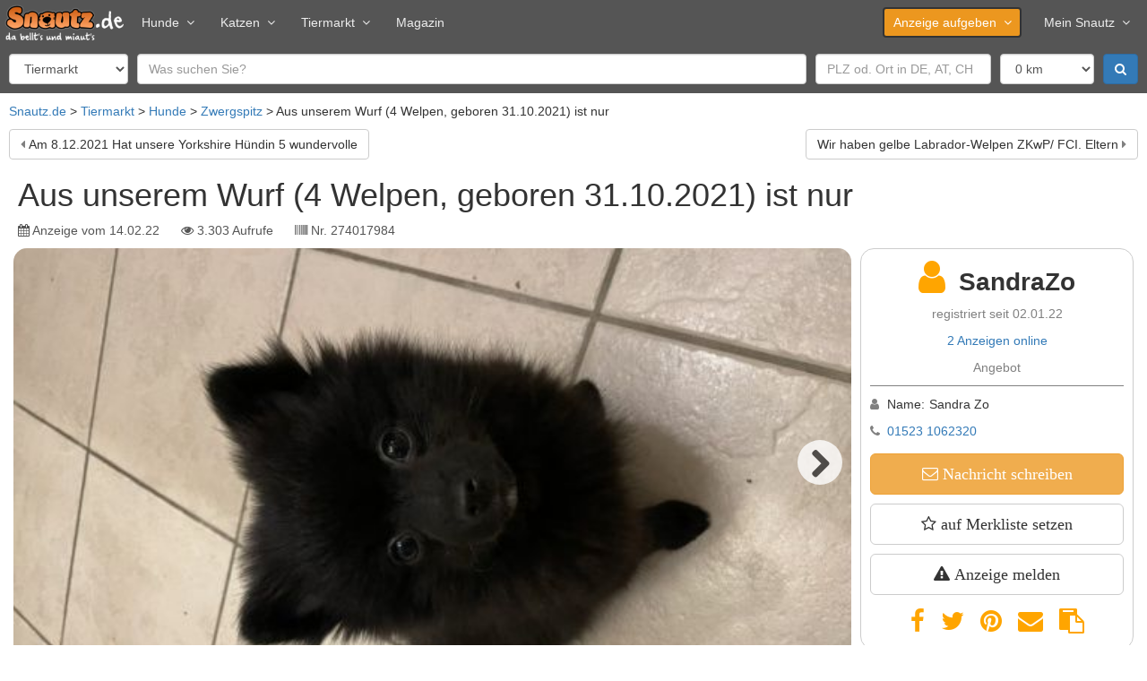

--- FILE ---
content_type: text/html; charset=utf-8
request_url: https://www.snautz.de/a/hund/aus-unserem-wurf-4-welpen-geboren-31-10-2021-ist-nur-274017984
body_size: 13365
content:
<!DOCTYPE html>
<html lang="de" dir="ltr">
<head>
  <link rel="profile" href="http://www.w3.org/1999/xhtml/vocab" />
  <meta name="viewport" content="width=device-width, initial-scale=1.0">
  <!--[if IE]><![endif]-->
<link rel="dns-prefetch" href="//cdntrf.com" />
<link rel="preconnect" href="//cdntrf.com" />
<link rel="dns-prefetch" href="//cdn.opencmp.net" />
<link rel="preconnect" href="//cdn.opencmp.net" />
<link rel="dns-prefetch" href="//www.googletagmanager.com" />
<link rel="preconnect" href="//www.googletagmanager.com" />
<meta http-equiv="Content-Type" content="text/html; charset=utf-8" />
<meta property="og:title" content="Aus unserem Wurf (4 Welpen, geboren 31.10.2021) ist nur in Eriskirch (Baden-Württemberg)" />
<meta property="og:site_name" content="Snautz.de" />
<meta property="og:url" content="https://www.snautz.de/a/hund/aus-unserem-wurf-4-welpen-geboren-31-10-2021-ist-nur-274017984" />
<meta property="og:image" content="https://bilder.snautz.de/styles/n800/s3/anzeigen/274/017/274017984-zwergspitz-utR7OJqm.jpg" />
<meta property="og:type" content="product" />
<meta property="vr:published_time" content="2022-02-14T22:00:28Z" />
<link rel="shortcut icon" href="https://www.snautz.de/sites/all/themes/custom/snautz_bootstrap/favicon.ico" type="image/vnd.microsoft.icon" />
<meta name="description" content="Aus unserem Wurf (4 Welpen, geboren 31.10.2021) ist nur noch ein Welpe da, er ist Rüde und ist sofort abgabebereit. Die Welpen werden bei dem Auszug entwurmt, geimpft, gechipt sein und werden einen…" />
<meta name="robots" content="index, follow" />
<link rel="canonical" href="https://www.snautz.de/a/hund/aus-unserem-wurf-4-welpen-geboren-31-10-2021-ist-nur-274017984" />
  <title>Aus unserem Wurf (4 Welpen, geboren 31.10.2021) ist nur in Eriskirch (Baden-Württemberg) ▷ Snautz</title>
  <link type="text/css" rel="stylesheet" href="/sites/default/files/advagg_css/css__9cWqptSUNYq5YedfIwh33VxtugFVWjDdEsblT8GhLKI__quUjyhSfbEukHj8a0hYvzm9VTmPALmSZvA0xfM_Oxzo__aT6c5wyu53Cs4SYLezwJ-D1Tmyhdm6TI2zC6PhWTc4U.css" media="all" />
<link type="text/css" rel="stylesheet" href="/sites/default/files/advagg_css/css__umS_7iB8OLqD-AIc28jz7stMtgRnPBrMHXbg802aJVI__42_FYiRnR5OQaV2U3Sr9cY21EIjnMGdJsPXMEFLQPCo__aT6c5wyu53Cs4SYLezwJ-D1Tmyhdm6TI2zC6PhWTc4U.css" media="all" />
<link type="text/css" rel="stylesheet" href="/sites/default/files/advagg_css/css__T7twZATSz9YDtA4CEs3XoRq-lmvsWC1-9rzLrGpoWuY__jYMOyCwkeeWX4KvLeu7GhjzHVkW5HDKp2hWWBDkyRSE__aT6c5wyu53Cs4SYLezwJ-D1Tmyhdm6TI2zC6PhWTc4U.css" media="all" />
<link type="text/css" rel="stylesheet" href="/sites/default/files/advagg_css/css__p_06CBssyTtyrl8_9Q0ddnf0s0rOuIbCVqiOY_0oW2M__ZB0pIDp6mLgUpiGBtQQnkDztKvgnNTJs5BQZtDb64rs__aT6c5wyu53Cs4SYLezwJ-D1Tmyhdm6TI2zC6PhWTc4U.css" media="all" />
<link type="text/css" rel="stylesheet" href="/sites/default/files/advagg_css/css__gFBpwt6LjQUYSGcSynf3nB3BwLi3JixQxCnfgLdHJbQ__6DC03O89uvO1ZTbbOmMal6QnvQjg2WlDxqG72HugmF0__aT6c5wyu53Cs4SYLezwJ-D1Tmyhdm6TI2zC6PhWTc4U.css" media="all" />
<link type="text/css" rel="stylesheet" href="/sites/default/files/advagg_css/css__bRvUVWV7eLZswfOsLJxh6dJYDOFIiT0DP_wBZEovclU__VpofnSiNG_OQ-viPw-ZVJ0HTKK6uYJRoVQKgzGF8PC8__aT6c5wyu53Cs4SYLezwJ-D1Tmyhdm6TI2zC6PhWTc4U.css" media="all" />
<link type="text/css" rel="stylesheet" href="/sites/default/files/advagg_css/css__NTCeQ3FKrwpqECmG1f6XLl1L43AgTnzfXxCaeIfpBjc__D_EUHDAfEQdxcLiSDY7hREUWkG1Ge56_h2z3Er8V188__aT6c5wyu53Cs4SYLezwJ-D1Tmyhdm6TI2zC6PhWTc4U.css" media="all" />
<link type="text/css" rel="stylesheet" href="/sites/default/files/advagg_css/css__x94EuVEyZh7cUrns7OGNLJ0OujOdupMP3bAbP2D6ViM__FviX13FUB-Ppa2XB29BUIJQZ1Wg-F5XiDE7XD5y7mjQ__aT6c5wyu53Cs4SYLezwJ-D1Tmyhdm6TI2zC6PhWTc4U.css" media="all" />
<link type="text/css" rel="stylesheet" href="https://cdntrf.com/css/snautz.de.css" media="all" />
<link type="text/css" rel="stylesheet" href="/sites/default/files/advagg_css/css__CmK5hblH2b1r5tVfCzTtd8tkg9kSRWCmqPcMkaTErTI__MEFVnOUn9EKvOridom5NoJL5pU4YeeMFoeI1MO3xOV4__aT6c5wyu53Cs4SYLezwJ-D1Tmyhdm6TI2zC6PhWTc4U.css" media="all" />
<link type="text/css" rel="stylesheet" href="/sites/default/files/advagg_css/css__NxjGzF4n_5dbPmK4OBNdzP5zDKJUb5hYPWzPc9k0rdo__FaUTKX-4xHyqsopWIzY4xP5OCJu4mU2ASufc3Tm3R84__aT6c5wyu53Cs4SYLezwJ-D1Tmyhdm6TI2zC6PhWTc4U.css" media="all" />
<link type="text/css" rel="stylesheet" href="/sites/default/files/advagg_css/css__Tj2CzsUL_MgS6T92bqg9HastFqHCwI0RcxUUC-aWRd8__vnEXWi1F5OQkYa79BesqDZVMtrkp_htpoYiQ075PpfI__aT6c5wyu53Cs4SYLezwJ-D1Tmyhdm6TI2zC6PhWTc4U.css" media="all" />
<link type="text/css" rel="stylesheet" href="/sites/default/files/advagg_css/css__uQyLfuxN7cU6A0Hou9-SqcB_Xm3Z3DZMxvOiie3NQHs__k-xQIrJgpJer7rGeVtEQkkfhXEVGgntDsKVsDH4Rwys__aT6c5wyu53Cs4SYLezwJ-D1Tmyhdm6TI2zC6PhWTc4U.css" media="all" />
<link type="text/css" rel="stylesheet" href="/sites/all/themes/custom/snautz_bootstrap/css/font-awesome.css?t9ir7b" media="all" />
<link type="text/css" rel="stylesheet" href="/sites/default/files/advagg_css/css__6zBh2wGnIaqA5fCdEfsi_CduH08EBTbRHZCmKxSmcrQ__k5lQ3mNxZnhwYRU8KTP11qgLYmhu9CDxpRnjFN5yca0__aT6c5wyu53Cs4SYLezwJ-D1Tmyhdm6TI2zC6PhWTc4U.css" media="all" />
  <script src="/sites/default/files/advagg_js/js__6jXNzWqaGAGxRzYR67Gb8-P-1otXnhTgmpniIS0W_ek__Q7lSYgpjXbvsuMK3mJ1dt1Yl-WkU5aSQuvaBpAZ45bc__aT6c5wyu53Cs4SYLezwJ-D1Tmyhdm6TI2zC6PhWTc4U.js"></script>
<script src="/sites/default/files/advagg_js/js__g2vbduEWl3Yzxf0MlQTJKaIrc1_s8P1u1A5hAaSqIJs__CQrRvz5wH0mSS5PRUh4ly53uyZyTT0qBKx456T77iQk__aT6c5wyu53Cs4SYLezwJ-D1Tmyhdm6TI2zC6PhWTc4U.js"></script>
<script src="/sites/default/files/advagg_js/js__RPyYfJ4hDepGgZWtp1VbdI9yRaaKhnupkp97kCqBx00___VKZphQ1g0R1q7NLg3c5j8TW51VAlZJ6OKVG4z51ylM__aT6c5wyu53Cs4SYLezwJ-D1Tmyhdm6TI2zC6PhWTc4U.js"></script>
<script src="/sites/default/files/advagg_js/js__cXDMb5AiRHLlnGmGWdNt2XYC4QTrap97dKR5oVs_Nm8__XutK1tuRdUEaX6eUJYxIm1DSc2aXdxe1wiGIWzgQ4hg__aT6c5wyu53Cs4SYLezwJ-D1Tmyhdm6TI2zC6PhWTc4U.js"></script>
<script src="/sites/default/files/advagg_js/js__zl2sRK88gRZoHCgXK3bBZYpGVSJdmogWO2XHzsWfgWA__3oybPW7k2-wxGxkOCIkmZ89e3KXgFpiUyylLJ26grLg__aT6c5wyu53Cs4SYLezwJ-D1Tmyhdm6TI2zC6PhWTc4U.js"></script>
<script src="/sites/default/files/advagg_js/js__4AC5116BrhIMHonALvLAAFIFbqkauYudPPXvbqoZJ_Q__5oUefaNqsx0QPSmfZ6qW0qYgFMJ4DHXbBC14Yb9kbYc__aT6c5wyu53Cs4SYLezwJ-D1Tmyhdm6TI2zC6PhWTc4U.js"></script>
<script src="/sites/default/files/advagg_js/js__rK18hrli4K58_nvqUZrn9dBH9DEQGvZWkhkOtQbmtMY__amxnuHoCTsCAvM4GU3SSkng3gV9CNTeLOgKrcxoFe18__aT6c5wyu53Cs4SYLezwJ-D1Tmyhdm6TI2zC6PhWTc4U.js"></script>
<script id="open-cmp-stub" data-domain="snautz.de" src="https://cdn.opencmp.net/tcf-v2/cmp-stub-latest.js"></script>
<script src="/sites/default/files/advagg_js/js__RW9xcyUY4rfDccWUoF8S038MrBCNX182MkQXO4_gvYg__hIg9EokcX1uBz9v980aPxjGY2T9DTgRr2euj0WiFZtY__aT6c5wyu53Cs4SYLezwJ-D1Tmyhdm6TI2zC6PhWTc4U.js"></script>
<script src="/sites/default/files/advagg_js/js__bWj4jab0eJjdsQW23EMWa3A_2CPPkZmWwIoyD7b_aeI__vsJ-sanyO1bGTnl_qLZdmvfKPFybf64Ts_qftzvGoi4__aT6c5wyu53Cs4SYLezwJ-D1Tmyhdm6TI2zC6PhWTc4U.js"></script>
<script async="async" id="trfAdSetup" data-traffectiveConf="{&quot;dfpAdUrl&quot;:&quot;\/307308315,22885804168\/snautz.de\/hunde\/expose&quot;,&quot;clientAlias&quot;:&quot;snautz&quot;,&quot;targeting&quot;:[{&quot;key&quot;:&quot;pagetype&quot;,&quot;values&quot;:null,&quot;value&quot;:&quot;expose&quot;},{&quot;key&quot;:&quot;category1&quot;,&quot;values&quot;:null,&quot;value&quot;:&quot;hunde&quot;},{&quot;key&quot;:&quot;zone&quot;,&quot;values&quot;:null,&quot;value&quot;:&quot;animals&quot;},{&quot;key&quot;:&quot;programmatic_ads&quot;,&quot;values&quot;:null,&quot;value&quot;:&quot;true&quot;},{&quot;key&quot;:&quot;ads&quot;,&quot;values&quot;:null,&quot;value&quot;:&quot;true&quot;},{&quot;key&quot;:&quot;language&quot;,&quot;values&quot;:null,&quot;value&quot;:&quot;de&quot;}]}" src="//cdntrf.com/snautz.de.js"></script>
<script src="/sites/default/files/advagg_js/js__s8U4h-MWNBI6diQPLlTdCrskNsStEJtLVMkOz38JtaE__ylK0MuvUp3iw58Kb5EEIOCfqKRtB8hwgsJFyQgeySyA__aT6c5wyu53Cs4SYLezwJ-D1Tmyhdm6TI2zC6PhWTc4U.js"></script>
<script src="https://www.googletagmanager.com/gtag/js?id=G-5E8LHM9L68" type="text/plain" data-cmp-script="" data-cmp-google-consent-mode=""></script>
<script>
<!--//--><![CDATA[//><!--
var gaIds=["G-5E8LHM9L68"];for(var i=0;i<gaIds.length;i++){var gaDisable="ga-disable-"+gaIds[i];window[gaDisable]=document.cookie.indexOf(gaDisable+"=true")>-1};window.dataLayer=window.dataLayer||[]
function gtag(){dataLayer.push(arguments)};gtag('consent','default',{ad_storage:'denied',ad_user_data:'denied',ad_personalization:'denied',analytics_storage:'denied'});if(typeof __tcfapi==='function')__tcfapi("addEventListener",2,function(tcData,success){if(success)gtag('consent','update',tcData.opencmp.googleConsent)});gtag("js",new Date());gtag("set","developer_id.dMDhkMT",true);gtag("config","G-5E8LHM9L68",{groups:"default",anonymize_ip:true,link_attribution:true});
//--><!]]>
</script>
<script src="/sites/default/files/advagg_js/js__ydVVXMiNqLRTkJLBxQy8l0E1QMR477nx8t6oYSTSqHI__K4qnvJt6XBWSe5w_MYm9Q9RWfKYb9_VhCCmlWEl0m2k__aT6c5wyu53Cs4SYLezwJ-D1Tmyhdm6TI2zC6PhWTc4U.js"></script>
<script src="/sites/default/files/advagg_js/js__fzcHtihTkN781z9m1gQfoxk-JDqbgaGedF8Xpd_N-mY__2MOkTkgKCbO6iA-1h-6c0DY2Md8HUhDfdxU0qWUbKAo__aT6c5wyu53Cs4SYLezwJ-D1Tmyhdm6TI2zC6PhWTc4U.js"></script>
<script src="/sites/default/files/advagg_js/js__lMCIO_gwoENlBigI2UOzOKkyG-EeUqOHrxnTec1I-HQ__BsaKROlqVoH1U-25O4BHSOvj0FOd9mpaW6cDEgy8HfE__aT6c5wyu53Cs4SYLezwJ-D1Tmyhdm6TI2zC6PhWTc4U.js"></script>
<script src="/sites/default/files/advagg_js/js__H92l5MhOfeZImHQWjrNIX4jp-iIyoY5Fa5v9TiMmwE8__qLumW7-u1e9f42aZMkmP9ojvn1h2-Vsct4oCWjsv20Q__aT6c5wyu53Cs4SYLezwJ-D1Tmyhdm6TI2zC6PhWTc4U.js"></script>
<script src="/sites/default/files/advagg_js/js__5UTFkthYhops1EcZdzQ0KdjCXpLiJRmRUq-H0TgnO_o__PbSVfIdmCy9Gcn6p_lv0OnR4vUC98hCU5jt_CM6CEA4__aT6c5wyu53Cs4SYLezwJ-D1Tmyhdm6TI2zC6PhWTc4U.js"></script>
<script src="/sites/default/files/advagg_js/js__GpbPZvy18p6Dk1yBn9IEPaYZY6UlBmZm3_EiVdCKTr4__6X8hlWabwWdNQxQoo9hZSA0bD1wXh0kSggthARSblL0__aT6c5wyu53Cs4SYLezwJ-D1Tmyhdm6TI2zC6PhWTc4U.js"></script>
<script src="/sites/default/files/advagg_js/js__54D3NKo_m0bD9xMrPHuoUFtjIWoSbU_tLAJkBG20eEI__xsfdF3pbcUi6rDjTRQ_jC8Xs-_RlZiaYHJVi6dqgaHM__aT6c5wyu53Cs4SYLezwJ-D1Tmyhdm6TI2zC6PhWTc4U.js"></script>
<script src="/sites/default/files/advagg_js/js__MZAPBJ4GvaSEJ4HTyjmOryTbmbq7IOuA34QngZQJayU__DvSScpBexH2b0al9OuD9DuBdl_ekCJLTX1IX6ZORuIg__aT6c5wyu53Cs4SYLezwJ-D1Tmyhdm6TI2zC6PhWTc4U.js"></script>
<script src="/sites/default/files/advagg_js/js__-j33HM5pR7EaXNP0_IIRpLhB2E-y24ZnRjRzZ9NHxNU__mrArwSTL6Ys68_y7Bl6G-QfcTe_19aanxfiq3UfUwwQ__aT6c5wyu53Cs4SYLezwJ-D1Tmyhdm6TI2zC6PhWTc4U.js"></script>
<script src="/sites/default/files/advagg_js/js__S7QzHXuFzXCQnZWJqRI7O1Csaow5IODunSZvMGSLOy4___4igOTUaSNDQftMIEl9mlVDYVno4yF03vAiygaFiq54__aT6c5wyu53Cs4SYLezwJ-D1Tmyhdm6TI2zC6PhWTc4U.js"></script>
<script src="/sites/default/files/advagg_js/js__P2Md9wK_6nAOPdUXg-VQroeNwyZXMMT3ABr-RViQfac__KDFmQHcaWSpKWZHjgzmZFRs6GXviSZglBSipESELiug__aT6c5wyu53Cs4SYLezwJ-D1Tmyhdm6TI2zC6PhWTc4U.js"></script>
<script src="/sites/default/files/advagg_js/js__f6SW_O7XhsGz8NTDHcmMadmJwGepxv2G4CHieteIpX4__KA0i5qkJmnX74Jlc6QuWNH4FnDNjgYCiqT5S7xmg5iY__aT6c5wyu53Cs4SYLezwJ-D1Tmyhdm6TI2zC6PhWTc4U.js"></script>
<script src="/sites/default/files/advagg_js/js__aTK1CQ1oLzsr0n86yT3FEJDPod13y2CFmOEOqWU-SFc__ConSqmsbObe5t8ysOVPMZbNFcfzLTvEqgv2xmAeHz_s__aT6c5wyu53Cs4SYLezwJ-D1Tmyhdm6TI2zC6PhWTc4U.js"></script>
<script src="/sites/default/files/advagg_js/js__k2A6sBlJkaSKPzBvSC6BmdupGpa7fDJKu1yBg0SNenU__t6qQy4SxuLRLpyBSvO3Eoc8SRHSqO7WPYZahYoFw5TY__aT6c5wyu53Cs4SYLezwJ-D1Tmyhdm6TI2zC6PhWTc4U.js"></script>
<script src="/sites/default/files/advagg_js/js__6ib8TEa0QZ8iBvkrzRE1cohMJ-0PqCeOk-Te_Ge9lpE__Iepae2u4W2svJpy941x6-e1c5q9tHEuz8coe5jVyq_w__aT6c5wyu53Cs4SYLezwJ-D1Tmyhdm6TI2zC6PhWTc4U.js"></script>
<script>
<!--//--><![CDATA[//><!--
jQuery.extend(Drupal.settings,{"basePath":"\/","pathPrefix":"","setHasJsCookie":0,"ajaxPageState":{"theme":"snautz_bootstrap","theme_token":"xS9euPWwmVTcBCJKOmxBxqrYN7bwhgTBTGGiN4adYiU","jquery_version":"2.1","jquery_version_token":"XPQI2due-zCU5mRTlY3-BXRPN_ZEt8P_6IxtwFNbihE","css":{"modules\/system\/system.base.css":1,"misc\/ui\/jquery.ui.core.css":1,"misc\/ui\/jquery.ui.theme.css":1,"misc\/ui\/jquery.ui.menu.css":1,"misc\/ui\/jquery.ui.autocomplete.css":1,"misc\/ui\/jquery.ui.tooltip.css":1,"modules\/field\/theme\/field.css":1,"modules\/node\/node.css":1,"sites\/all\/modules\/contrib\/views\/css\/views.css":1,"sites\/all\/modules\/contrib\/ckeditor\/css\/ckeditor.css":1,"sites\/all\/modules\/contrib\/ctools\/css\/ctools.css":1,"sites\/all\/modules\/contrib\/panels\/css\/panels.css":1,"https:\/\/cdntrf.com\/css\/snautz.de.css":1,"sites\/all\/libraries\/meganavbar\/assets\/css\/MegaNavbar.css":1,"sites\/all\/libraries\/meganavbar\/assets\/css\/skins\/navbar-inverse-light.css":1,"sites\/all\/libraries\/meganavbar\/assets\/plugins\/simple-line-icons\/simple-line-icons.css":1,"sites\/all\/libraries\/flexslider\/flexslider.css":1,"sites\/all\/modules\/contrib\/date\/date_api\/date.css":1,"sites\/all\/libraries\/intl-tel-input\/build\/css\/intlTelInput.min.css":1,"sites\/all\/themes\/custom\/snautz_bootstrap\/css\/font-awesome.css":1,"sites\/all\/themes\/custom\/snautz_bootstrap\/css\/style.css":1},"js":{"sites\/all\/themes\/contrib\/bootstrap\/js\/bootstrap.js":1,"sites\/all\/modules\/contrib\/jquery_update\/replace\/jquery\/2.2\/jquery.min.js":1,"misc\/jquery-extend-3.4.0.js":1,"misc\/jquery-html-prefilter-3.5.0-backport.js":1,"misc\/jquery.once.js":1,"misc\/drupal.js":1,"sites\/all\/modules\/contrib\/jquery_update\/js\/jquery_browser.js":1,"sites\/all\/modules\/contrib\/jquery_update\/replace\/ui\/ui\/minified\/jquery.ui.core.min.js":1,"sites\/all\/modules\/contrib\/jquery_update\/replace\/ui\/ui\/minified\/jquery.ui.widget.min.js":1,"sites\/all\/modules\/contrib\/jquery_update\/replace\/ui\/ui\/minified\/jquery.ui.position.min.js":1,"misc\/ui\/jquery.ui.position-1.13.0-backport.js":1,"sites\/all\/modules\/contrib\/jquery_update\/replace\/ui\/ui\/minified\/jquery.ui.menu.min.js":1,"sites\/all\/modules\/contrib\/jquery_update\/replace\/ui\/ui\/minified\/jquery.ui.autocomplete.min.js":1,"sites\/all\/modules\/contrib\/jquery_update\/replace\/ui\/ui\/minified\/jquery.ui.tooltip.min.js":1,"sites\/all\/modules\/contrib\/jquery_update\/replace\/ui\/external\/jquery.cookie.js":1,"sites\/all\/modules\/contrib\/jquery_update\/replace\/jquery.form\/4\/jquery.form.min.js":1,"misc\/states.js":1,"misc\/form-single-submit.js":1,"misc\/ajax.js":1,"sites\/all\/modules\/contrib\/jquery_update\/js\/jquery_update.js":1,"https:\/\/cdn.opencmp.net\/tcf-v2\/cmp-stub-latest.js":1,"sites\/all\/modules\/custom\/sn_privacy\/js\/tc-string-parse.min.js":1,"sites\/all\/modules\/contrib\/entityreference\/js\/entityreference.js":1,"sites\/all\/modules\/custom\/sn_ads\/js\/revive.js":1,"sites\/all\/modules\/custom\/sn_analytics\/js\/ga.js":1,"sites\/all\/modules\/custom\/sn_common\/js\/global.js":1,"\/\/cdntrf.com\/snautz.de.js":1,"public:\/\/languages\/de_Cea7F_PrmbyD-n_a67WxkxfisX1RgO2PnUP_ssiTDoU.js":1,"sites\/all\/libraries\/lazysizes\/lazysizes.min.js":1,"sites\/all\/modules\/contrib\/google_analytics\/googleanalytics.js":1,"https:\/\/www.googletagmanager.com\/gtag\/js?id=G-5E8LHM9L68":1,"sites\/all\/modules\/custom\/sn_classified_report\/js\/report.js":1,"sites\/all\/modules\/custom\/sn_meganavbar\/js\/sn_meganavbar.js":1,"sites\/all\/modules\/custom\/sn_search\/js\/search.js":1,"sites\/all\/modules\/contrib\/field_group\/field_group.js":1,"sites\/all\/modules\/custom\/sn_seo\/js\/msk.js":1,"sites\/all\/modules\/custom\/sn_classifieds\/js\/sn_classifieds.js":1,"sites\/all\/libraries\/flexslider\/jquery.flexslider.js":1,"sites\/all\/modules\/custom\/sn_common\/js\/slider.js":1,"sites\/all\/modules\/custom\/sn_common\/js\/tooltip.js":1,"misc\/textarea.js":1,"sites\/all\/themes\/contrib\/bootstrap\/js\/misc\/_progress.js":1,"sites\/all\/modules\/custom\/sn_common\/js\/phone.js":1,"sites\/all\/libraries\/intl-tel-input\/build\/js\/intlTelInput.min.js":1,"sites\/all\/modules\/custom\/sn_ads\/sn_ads_traffective\/js\/traffective.js":1,"sites\/all\/themes\/custom\/snautz_bootstrap\/bootstrap\/assets\/javascripts\/bootstrap\/affix.js":1,"sites\/all\/themes\/custom\/snautz_bootstrap\/bootstrap\/assets\/javascripts\/bootstrap\/alert.js":1,"sites\/all\/themes\/custom\/snautz_bootstrap\/bootstrap\/assets\/javascripts\/bootstrap\/button.js":1,"sites\/all\/themes\/custom\/snautz_bootstrap\/bootstrap\/assets\/javascripts\/bootstrap\/carousel.js":1,"sites\/all\/themes\/custom\/snautz_bootstrap\/bootstrap\/assets\/javascripts\/bootstrap\/collapse.js":1,"sites\/all\/themes\/custom\/snautz_bootstrap\/bootstrap\/assets\/javascripts\/bootstrap\/dropdown.js":1,"sites\/all\/themes\/custom\/snautz_bootstrap\/bootstrap\/assets\/javascripts\/bootstrap\/modal.js":1,"sites\/all\/themes\/custom\/snautz_bootstrap\/bootstrap\/assets\/javascripts\/bootstrap\/scrollspy.js":1,"sites\/all\/themes\/custom\/snautz_bootstrap\/bootstrap\/assets\/javascripts\/bootstrap\/tab.js":1,"sites\/all\/themes\/custom\/snautz_bootstrap\/bootstrap\/assets\/javascripts\/bootstrap\/transition.js":1,"sites\/all\/themes\/contrib\/bootstrap\/js\/misc\/ajax.js":1,"sites\/all\/themes\/contrib\/bootstrap\/js\/misc\/states.js":1}},"ads":{"traffective":1,"header":"below","server":"ads.snautz.de","revive_id":"a8fdb80177c507335eb4ce7f675813de"},"googleanalytics":{"account":["G-5E8LHM9L68"],"trackOutbound":1,"trackMailto":1,"trackDownload":1,"trackDownloadExtensions":"7z|aac|arc|arj|asf|asx|avi|bin|csv|doc(x|m)?|dot(x|m)?|exe|flv|gif|gz|gzip|hqx|jar|jpe?g|js|mp(2|3|4|e?g)|mov(ie)?|msi|msp|pdf|phps|png|ppt(x|m)?|pot(x|m)?|pps(x|m)?|ppam|sld(x|m)?|thmx|qtm?|ra(m|r)?|sea|sit|tar|tgz|torrent|txt|wav|wma|wmv|wpd|xls(x|m|b)?|xlt(x|m)|xlam|xml|z|zip"},"states":{"#edit-field-geo-latlon":{"visible":{":input[name=\u0022scope\u0022]":{"value":"ads"}}},"#edit-field-geo-latlon-op":{"visible":{":input[name=\u0022scope\u0022]":{"value":"ads"}}},"#edit-field-geo-latlon--2":{"visible":{":input[name=\u0022field_geo_latlon_op\u0022],dummy-empty":{"!value":"empty"},":input[name=\u0022field_geo_latlon_op\u0022],dummy-not-empty":{"!value":"not empty"}}}},"urlIsAjaxTrusted":{"\/tiermarkt":true,"\/":true,"\/system\/ajax":true,"\/a\/hund\/aus-unserem-wurf-4-welpen-geboren-31-10-2021-ist-nur-274017984":true},"field_group":{"fieldset":"full","html-element":"full"},"views_multi_field_filter":{"filters":[],"date_fields":[]},"better_exposed_filters":{"views":{"classified_search":{"displays":{"owner_other":{"filters":{"s":{"required":false},"field_geo_latlon":{"required":false},"field_location_postal_code":{"required":false},"field_location_country_name":{"required":false}}}}},"classified_lists":{"displays":{"related":{"filters":[]}}}}},"ajax":{"edit-submit":{"callback":"sn_user_chat_classified_form_ajax","wrapper":"msg-form","event":"mousedown","keypress":true,"prevent":"click","url":"\/system\/ajax","submit":{"_triggering_element_name":"op","_triggering_element_value":"Absenden"}}},"bootstrap":{"anchorsFix":"0","anchorsSmoothScrolling":"0","formHasError":1,"popoverEnabled":1,"popoverOptions":{"animation":1,"html":0,"placement":"right","selector":"","trigger":"click","triggerAutoclose":1,"title":"","content":"","delay":0,"container":"body"},"tooltipEnabled":1,"tooltipOptions":{"animation":1,"html":0,"placement":"auto left","selector":"","trigger":"focus hover","delay":0,"container":"body"}}});
//--><!]]>
</script>
  <meta name="google-site-verification" content="VBs31MpiA5YI9Aci1PUqfShuX74Q3OTD4jGyph9kEGg" />
</head>
<body class="html not-front not-logged-in no-sidebars page-node page-node- node-type-dog">
    
<header>
  <div class="ad-header">
  <script>
    if (jQuery(window).width() > 970 && (!Drupal.settings.ads.hasOwnProperty('header') || Drupal.settings.ads.header == 'above')) {
            OA_showX(37);
          }
  </script>
</div>

  <nav class="navbar navbar-inverse-light menu-lg dropdown-onhover no-fix no-active-arrow no-open-arrow" role="navigation" id="top-navbar">
  <div class="container-fluid">  <!-- class="container-fluid" for full width layout, or use class="container" for boxed layout -->
    <div class="navbar-header">
      <button type="button" class="navbar-toggle" data-toggle="collapse" data-target="#MegaNavbar">
        <span class="icon-bar"></span><span class="icon-bar"></span><span class="icon-bar"></span>
      </button>
            <a class="navbar-brand navbar-left" href="/">
        <img src="https://www.snautz.de/sites/all/themes/custom/snautz_bootstrap/logo.png" width="133" height="40" alt="Startseite" />
      </a>
          </div>
    <div class="collapse navbar-collapse" id="MegaNavbar">
      <ul class="nav navbar-nav navbar-left">
        <li class="dropdown-short">
<a href="/hunde" class="dropdown-el">Hunde<span class="caret"></span></a><a class="dropdown-toggle collapsed"><span class="caret"></span></a><ul class="dropdown-menu" >
  <li>
<a href="/tiermarkt/hunde" class="">Hundemarkt</a></li>

<li>
<a href="/hunde/hunderassen" class="">Hunderassen</a></li>
</ul>
</li>

<li class="dropdown-short">
<a href="/katzen" class="dropdown-el">Katzen<span class="caret"></span></a><a class="dropdown-toggle collapsed"><span class="caret"></span></a><ul class="dropdown-menu" >
  <li>
<a href="/tiermarkt/katzen" class="">Katzenmarkt</a></li>

<li>
<a href="/katzen/katzenrassen" class="">Katzenrassen</a></li>
</ul>
</li>

<li class="dropdown-short">
<a href="/tiermarkt" class="dropdown-el">Tiermarkt<span class="caret"></span></a><a class="dropdown-toggle collapsed"><span class="caret"></span></a><ul class="dropdown-menu" >
  <li>
<a href="/tiermarkt/hunde" class="">Hundemarkt</a></li>

<li>
<a href="/tiermarkt/katzen" class="">Katzenmarkt</a></li>

<li>
<a href="/tiermarkt/service" class="">Dienstleistungen</a></li>

<li>
<a href="/inserieren" class="">kostenlos inserieren</a></li>
</ul>
</li>

<li>
<a href="/magazin" class="">Magazin</a></li>
      </ul>
            <ul class="nav navbar-nav navbar-right">
        <li class="dropdown-short">
<a href="/inserieren" class="btn dropdown-el">Anzeige aufgeben<span class="caret"></span></a><a class="dropdown-toggle collapsed"><span class="caret"></span></a><ul class="dropdown-menu" >
  <li>
<a href="/inserieren/hund" class="">Hund</a></li>

<li>
<a href="/inserieren/hundezuechter" class="">Hundezüchter</a></li>

<li>
<a href="/inserieren/katze" class="">Katze</a></li>

<li>
<a href="/inserieren/katzenzuechter" class="">Katzenzüchter</a></li>

<li>
<a href="/inserieren/dienstleistung" class="">Dienstleistung</a></li>

<li>
<a href="/inserieren/urlaub" class="">Urlaub</a></li>

<li>
<a href="/inserieren/veranstaltung" class="">Veranstaltung</a></li>
</ul>
</li>

<li class="dropdown-short">
<a href="/meinsnautz" class=" dropdown-el">Mein Snautz<span class="caret"></span></a><a class="dropdown-toggle collapsed"><span class="caret"></span></a><ul class="dropdown-menu" >
  <li>
<a href="/meinsnautz" class="">Einloggen</a></li>

<li>
<a href="/registrieren" class="">Registrieren</a></li>
</ul>
</li>
              </ul>
          </div>
  </div>
</nav>
  
  <form class="tiny" action="/tiermarkt" method="post" id="sn-search-form" accept-charset="UTF-8"><div><div class="form-item form-item-scope form-type-select form-group"><select class="form-control form-select" id="edit-scope" name="scope"><option value="ads" selected="selected">Tiermarkt</option><option value="magazine">Magazin</option><option value="dog_breeds">Hunderassen</option><option value="cat_breeds">Katzenrassen</option></select></div><div class="form-item form-item-s form-type-textfield form-group"><input placeholder="Was suchen Sie?" class="form-control form-text" type="text" id="edit-s" name="s" value="" size="50" maxlength="128" /></div><div class="form-item form-item-field-geo-latlon form-type-textfield form-group"><input placeholder="PLZ od. Ort in DE, AT, CH" class="form-control form-text" type="text" id="edit-field-geo-latlon" name="field_geo_latlon" value="" size="20" maxlength="128" /></div><div class="form-item form-item-field-geo-latlon-op form-type-select form-group"><select class="form-control form-select" id="edit-field-geo-latlon-op" name="field_geo_latlon_op"><option value="-">0 km</option><option value="10">+ 10 km</option><option value="20">+ 20 km</option><option value="50">+ 50 km</option><option value="100">+ 100 km</option><option value="200">+ 200 km</option><option value="500">+ 500 km</option></select></div><input type="hidden" name="cord" value="" />
<input type="hidden" name="county" value="" />
<input type="hidden" name="province" value="" />
<input type="hidden" name="country" value="" />
<input type="hidden" name="submitted" value="1" />
<button class="fa fa-search btn-primary btn form-submit" type="submit" id="edit-submit--3" name="op" value=""></button>
<input type="hidden" name="form_build_id" value="form-ICMcWT3_ngBlYRRyYbNtlASdXB4CBKv1UDbgnsiDoak" />
<input type="hidden" name="form_id" value="sn_search_form" />
</div></form>
  
  </header>
<div class="wall">
  <div class="wall-width"></div>
  <div class="wall-left">
      </div>

  <div class="wall-right">
    <div class="ad-outside-right">
  <script>
    if (jQuery(window).width() > 1189) {
            OA_showX(32);
          }
  </script>
</div>
  </div>

  <div class="wall-center">
    <div class="ad-header-below">
  <script>
    if ((!Drupal.settings.ads.hasOwnProperty('header') || Drupal.settings.ads.header == 'below') && (!Drupal.settings.ads.hasOwnProperty('traffective') || Drupal.settings.ads.traffective == 0 || Drupal.settings.ads.traffective == 1 && jQuery(window).width() > 768)) {
            OA_showX(38);
          }
  </script>
</div>

    <header role="banner" id="page-header">
      
          </header> <!-- /#page-header -->

    <div class="row">
      <ol class="breadcrumb"><li><a href="/">Snautz.de</a></li>
<li><a href="/tiermarkt">Tiermarkt</a></li>
<li><a href="/tiermarkt/hunde">Hunde</a></li>
<li><a href="/tiermarkt/hunde/zwergspitz">Zwergspitz</a></li>
<li class="active">Aus unserem Wurf (4 Welpen, geboren 31.10.2021) ist nur</li>
</ol>
      
      <section class="col-sm-12">
                                                                                            <div class="region region-content">
    <section id="block-system-main" class="block block-system clearfix">

      
  <article class="classified node node-dog image clearfix">
    <div class="row related-links">
  <div class="col-xs-4 col-md-5 text-left">
        <a href="/a/hund/am-8-12-2021-hat-unsere-yorkshire-huendin-5-wundervolle-274013644" class="nbr-left btn btn-default">Am 8.12.2021 Hat unsere Yorkshire Hündin 5 wundervolle</a>
      </div>
    <div class="col-xs-4 col-md-5 text-right col-xs-offset-4 col-md-offset-2">
          <a href="/a/hund/wir-haben-gelbe-labrador-welpen-zkwp-fci-eltern-274018230" class="nbr-right btn btn-default">Wir haben gelbe Labrador-Welpen ZKwP/ FCI. Eltern</a>
      </div>
</div>
  
  
  <h1>Aus unserem Wurf (4 Welpen, geboren 31.10.2021) ist nur</h1>

  <div class="info">
            <span><i class="fa fa-calendar"></i> <span class="hidden-xs">Anzeige vom </span><span  class="date-display-single">14.02.22</span></span>
            <span><i class="fa fa-eye"></i> 3.303<span class="hidden-xs"> Aufrufe</span></span>
    <span><i class="fa fa-barcode"></i> <span class="hidden-xs">Nr. </span>274017984</span>
  </div>

  <div class="content col-sm-9">
        <div class="lightbox-wrapper">
    <i class="fa fa-close lightbox-close" title="Schließen (ESC)"></i>
    <div id="image-slider-wrapper">
      <div id="image-slider">
        <div id="slider" class="flexslider node node-dog image">
          <ul class="slides">
                      <li>
  <div class="slide">
    <div class="field field-classified-image field-label-hidden"><img class="lazyload" data-srcset="https://bilder.snautz.de/styles/n440/s3/anzeigen/274/017/274017984-zwergspitz-utR7OJqm.jpg 440w, https://bilder.snautz.de/styles/n800/s3/anzeigen/274/017/274017984-zwergspitz-utR7OJqm.jpg 800w" data-src="https://bilder.snautz.de/styles/n440/s3/anzeigen/274/017/274017984-zwergspitz-utR7OJqm.jpg" data-sizes="auto" alt="Aus unserem Wurf (4 Welpen, geboren 31.10.2021) ist nur" /></div>      </div>
</li>
                      <li>
  <div class="slide">
    <div class="field field-classified-image field-label-hidden"><img class="lazyload" data-srcset="https://bilder.snautz.de/styles/n440/s3/anzeigen/274/017/274017984-zwergspitz-4jPMIqNK.jpg 440w, https://bilder.snautz.de/styles/n800/s3/anzeigen/274/017/274017984-zwergspitz-4jPMIqNK.jpg 800w" data-src="https://bilder.snautz.de/styles/n440/s3/anzeigen/274/017/274017984-zwergspitz-4jPMIqNK.jpg" data-sizes="auto" alt="Aus unserem Wurf (4 Welpen, geboren 31.10.2021) ist nur" /></div>      </div>
</li>
                      <li>
  <div class="slide">
    <div class="field field-classified-image field-label-hidden"><img class="lazyload" data-srcset="https://bilder.snautz.de/styles/n440/s3/anzeigen/274/017/274017984-zwergspitz-9dwLYqDO.jpg 440w, https://bilder.snautz.de/styles/n800/s3/anzeigen/274/017/274017984-zwergspitz-9dwLYqDO.jpg 800w" data-src="https://bilder.snautz.de/styles/n440/s3/anzeigen/274/017/274017984-zwergspitz-9dwLYqDO.jpg" data-sizes="auto" alt="Aus unserem Wurf (4 Welpen, geboren 31.10.2021) ist nur" /></div>      </div>
</li>
                      <li>
  <div class="slide">
    <div class="field field-classified-image field-label-hidden"><img class="lazyload" data-srcset="https://bilder.snautz.de/styles/n440/s3/anzeigen/274/017/274017984-zwergspitz-xyGZmzR8.jpg 440w, https://bilder.snautz.de/styles/n800/s3/anzeigen/274/017/274017984-zwergspitz-xyGZmzR8.jpg 800w" data-src="https://bilder.snautz.de/styles/n440/s3/anzeigen/274/017/274017984-zwergspitz-xyGZmzR8.jpg" data-sizes="auto" alt="Aus unserem Wurf (4 Welpen, geboren 31.10.2021) ist nur" /></div>    <div class="field field-classified-image-caption field-label-hidden"><p>Eltern - Mama orange und Papa weiß</p>
</div>  </div>
</li>
                    </ul>
        </div>
      </div>
    </div>
    <div class="images">
      <div id="carousel" class="flexslider field field-classified-images field-label-hidden">
  <ul class="slides">
        <li data-width="560" data-height="419">
      <img data-src="https://bilder.snautz.de/styles/n120/s3/anzeigen/274/017/274017984-zwergspitz-utR7OJqm.jpg" class="lazyload" width="560" height="419" alt="Vorschaubild 1"/>
    </li>
        <li data-width="420" data-height="560">
      <img data-src="https://bilder.snautz.de/styles/n120/s3/anzeigen/274/017/274017984-zwergspitz-4jPMIqNK.jpg" class="lazyload" width="420" height="560" alt="Vorschaubild 2"/>
    </li>
        <li data-width="492" data-height="560">
      <img data-src="https://bilder.snautz.de/styles/n120/s3/anzeigen/274/017/274017984-zwergspitz-9dwLYqDO.jpg" class="lazyload" width="492" height="560" alt="Vorschaubild 3"/>
    </li>
        <li data-width="560" data-height="419">
      <img data-src="https://bilder.snautz.de/styles/n120/s3/anzeigen/274/017/274017984-zwergspitz-xyGZmzR8.jpg" class="lazyload" width="560" height="419" alt="Vorschaubild 4"/>
    </li>
      </ul>
</div>
    </div>
    </div>
    
    <div class="location"><i class="fa fa-map-marker"></i>88087 Eriskirch (Baden-Württemberg)</div>    <div class="ad-classified-above-details">
    <script>
    OA_showX(61);
  </script>
  </div>
    <div class="details"><div class="field field-classified-category field-label-above"><div>Kategorie:</div><div>Rassehunde</div></div><div class="field field-dog-breed field-label-above"><div>Hunderasse:</div><div><a href="/hunde/hunderasse/zwergspitz">Zwergspitz</a></div></div><div class="field field-breed-type field-label-above"><div>Rassetyp:</div><div>reinrassig</div></div><div class="field field-males field-label-above"><div>Rüden:</div><div>1</div></div><div class="field field-females field-label-above"><div>Hündinnen:</div><div>0</div></div><div class="field field-colors field-label-above"><div>Farbe(n):</div><div>Schwarz</div></div><div class="field field-mother-name field-label-above"><div>Name der Mutter:</div><div>Kiwi</div></div><div class="field field-birthdate field-label-above"><div>Wurftag:</div><div><span  class="date-display-single">31.10.21</span> (4 Jahre 3 Monate alt)</div></div><div class="field field-mother-health field-label-above"><div>Gesundheit (Mutter):</div><div>Geimpft, gechipt, entwurmt</div></div><div class="field field-father-name field-label-above"><div>Name des Vaters:</div><div>Coco</div></div><div class="field field-father-health field-label-above"><div>Gesundheit (Vater):</div><div>Geimpft, gechipt, entwurmt</div></div><div class="field field-price field-label-above"><div>Preis:</div><div>2.000 €</div></div></div>    <div class="ad-classified-below-details">
    <script>
    OA_showX(62);
  </script>
  </div>
    <div class="field field-more-info field-label-hidden">Aus unserem Wurf (4 Welpen, geboren 31.10.2021) ist<br />
nur noch ein Welpe da, er ist Rüde und ist sofort<br />
abgabebereit.<br />
Die Welpen werden bei dem Auszug entwurmt,<br />
geimpft, gechipt sein und werden einen Impfpass<br />
besitzen. Dazu gibt es ein Start Paket mit<br />
Kuscheldecke, Futter, Spielzeug und Unterlagen. Er ist<br />
an alle Alltagsgeräusche gewöhnt und ist sehr verspielt<br />
und aufgeweckt.<br />
Gerne können die Welpen und die Eltern besucht<br />
werden, was auch unser Wunsch ist vor der Abgabe.<br />
Uns ist es sehr wichtig das er in ein liebevolles<br />
Zuhause kommt und das den neuen Besitzern auch<br />
bewusst ist das ein Welpe bzw. Hund viel Zeit und<br />
Zuneigung braucht.<br />
Weitere Bilder und Videos können gerne gesendet<br />
werden.<br />
Bei Interesse oder weiteren Fragen können Sie mir<br />
gerne schreiben!</div>                    <div class="view view-classified-search view-id-classified_search view-display-id-owner_other view-dom-id-0bd5882fa80a11817bdc21a7bc069469 search">
          <div class="view-header clearfix">
        <div class="view-header-content">
      <div class="heading">Weitere Anzeigen dieses Anbieters</div>    </div>
  </div>

      <div class="view-filters">
      <form action="/" method="get" id="views-exposed-form-classified-search-owner-other" accept-charset="UTF-8"><div><!-- -->
</div></form>    </div>
  
  
      <div class="view-content">
      <ul class="results">
  <li class="cl ">
    <div class="row">
            <div class="title col-sm-8">
        <a class="watch fa fa-star-o mskd" rel="nofollow" title="auf Merkliste setzen" data-type="icon" data-h="L21laW5zbmF1dHo/bWVya2U9Mjc0NjI2OTU0"></a>        <h2>          <span class="pos">1.</span> <a href="/a/hund/aus-unserem-wurf-4-welpen-geboren-31-10-2021-ist-nur-274626954">Aus unserem Wurf (4 Welpen, geboren 31.10.2021) ist nur</a>        </h2>      </div>
      <div class="img col-xs-6 col-sm-4">
                <div class="price">
                    <span class="value">2.000 €</span>
                  </div>
                        <a href="/a/hund/aus-unserem-wurf-4-welpen-geboren-31-10-2021-ist-nur-274626954"><img class="lazyload" data-srcset="https://bilder.snautz.de/styles/s200/s3/anzeigen/274/626/274626954-zwergspitz-EAxZJr4O.jpg 200w, https://bilder.snautz.de/styles/s280/s3/anzeigen/274/626/274626954-zwergspitz-EAxZJr4O.jpg 280w, https://bilder.snautz.de/styles/s400/s3/anzeigen/274/626/274626954-zwergspitz-EAxZJr4O.jpg 400w" data-src="https://bilder.snautz.de/styles/s280/s3/anzeigen/274/626/274626954-zwergspitz-EAxZJr4O.jpg" data-sizes="auto" width="280" height="210" alt="Aus unserem Wurf (4 Welpen, geboren 31.10.2021) ist nur" /></a>
      </div>
      <div class="col-xs-6 col-sm-8 more-info">
        <div class="more-info-wrapper">
          <div class="more-info-content">
                        Aus unserem Wurf (4 Welpen, geboren 31.10.2021) ist
nur noch ein Welpe da, er ist Rüde und ist sofort
abgabebereit.

Er wurde leider bei der Abgabe nicht abgeholt, da sie
sich umentschieden…          </div>
        </div>
      </div>
      <div class="tags col-sm-8">
                <span class="tag">Zwergspitz</span><span class="tag">reinrassig</span><span class="tag"><span class="breeder">Zucht "Zwergspitz Welpe Abgabebereit"</span></span><span class="tag"><span  class="date-display-interval">4 Jahre 3 Monate</span> alt</span>      </div>
      <div class="bottom clearfix col-sm-8 col-sm-push-4">
        <div class="location col-xs-12 col-sm-6">
          <i class="fa fa-map-marker"></i>
                    <span class="city2">
            88087            Eriskirch          </span>
                    <span class="province">- Baden-Württemberg</span>
                  </div>
        <div class="pills col-xs-12 col-sm-6">
                    
                              <span class="date"><i class="fa fa-calendar"></i> 14.03.22</span>
                  </div>
      </div>
    </div>
  </li>
  </ul>
    </div>
  
  
  
  
  
</div>    <a rel="nofollow" data-h="L3RpZXJtYXJrdC9leHRyYTpudXR6ZXItc2FuZHJhem8=" class="mskd">Alle Anzeigen dieses Anbieters</a>        <div class="ad-classified-below">
    <script>
    OA_showX(34);
  </script>
  </div>
  </div>
  <div class="col-sm-3">
        <div class="owner">
      <div class="name"><i class="fa fa-user"></i>SandraZo</div>
      <div class="since">registriert seit 02.01.22</div>
      <div class="total-classifieds"><a rel="nofollow" data-h="L3RpZXJtYXJrdC9leHRyYTpudXR6ZXItc2FuZHJhem8=" class="mskd">2 Anzeigen online</a></div>
      <div class="type">
        Angebot              </div>
            <div class="person">
        <i class="fa fa-user"></i>
        <div>Name:</div><div>Sandra Zo</div>      </div>
                        <div class="phone">
        <i class="fa fa-phone"></i><a href="tel:01523 1062320">01523 1062320</a>      </div>
                                    <button type="button" id="send-message" class="fa fa-envelope-o btn btn-warning btn-lg btn-block"> Nachricht schreiben</button>
      <div id="chat-form-wrapper">
      <form action="/a/hund/aus-unserem-wurf-4-welpen-geboren-31-10-2021-ist-nur-274017984" method="post" id="msg-form" accept-charset="UTF-8"><div><input type="hidden" name="phone_country" value="" />
<input type="hidden" name="form_build_id" value="form-M0fXT6Q1vLobnmi1OQ9Ww4viJRsdc6hVSN44dkHV5BY" />
<input type="hidden" name="form_id" value="sn_user_chat_classified_form" />
<div class="form-item form-item-message form-type-textarea form-group"> <label class="control-label" for="edit-message">Nachricht <span class="form-required" title="Diese Angabe wird benötigt.">*</span></label>
<div class="form-textarea-wrapper resizable"><textarea class="form-control form-textarea required" id="edit-message" name="message" cols="60" rows="5"></textarea></div></div><div class="form-item form-item-name form-type-textfield form-group"> <label class="control-label" for="edit-name">Name <span class="form-required" title="Diese Angabe wird benötigt.">*</span></label>
<input class="form-control form-text required" type="text" id="edit-name" name="name" value="" size="100" maxlength="100" /></div><div class="form-item form-item-email form-type-emailfield form-group"> <label class="control-label" for="edit-email">E-Mail-Adresse <span class="form-required" title="Diese Angabe wird benötigt.">*</span></label>
<input class="form-control form-text form-email required" type="email" id="edit-email" name="email" value="" size="100" maxlength="255" /></div><div class="form-item form-item-phone form-type-telfield form-group"> <label class="control-label" for="edit-phone">Telefonnummer</label>
<input class="form-control form-text form-tel" type="tel" id="edit-phone" name="phone" value="" size="100" maxlength="100" /></div><p>Durch Nutzung dieser Funktion erklären Sie sich mit unseren <a href="/nutzungsbedingungen" target="_blank">Nutzungsbedingungen</a> und der <a href="/datenschutz" target="_blank">Datenschutzerklärung</a> einverstanden.</p><button type="submit" id="edit-submit" name="op" value="Absenden" class="btn btn-primary form-submit">Absenden</button>
</div></form>      </div>
            <a class="watch fa fa-star-o button btn btn-default btn-lg btn-block mskd" rel="nofollow" data-h="L21laW5zbmF1dHo/bWVya2U9Mjc0MDE3OTg0"> auf Merkliste setzen</a>      <button type="button" id="report" class="fa fa-exclamation-triangle btn btn-default btn-lg btn-block"  data-id="274017984"> Anzeige melden</button>
            <div class="social">
        <a class="fa fa-facebook facebook" title="Seite bei Facebook teilen"></a>
        <a class="fa fa-twitter twitter" title="Seite bei Twitter teilen"></a>
        <a class="fa fa-pinterest pinterest" title="Seite bei Pinterest teilen"></a>
        <a class="fa fa-envelope email" title="Link als E-Mail versenden"></a>
        <a class="fa fa-clipboard clipboard" title="Link in die Zwischablage kopieren"></a>
      </div>
          </div>
    <div class="ad-classified-right">
    <script>
    OA_showX(33);
  </script>
  </div>
        <div class="related-classifieds">
  <div class="heading">Ähnliche Anzeigen</div>
    <a href="/a/hund/aus-unserem-wurf-4-welpen-geboren-31-10-2021-ist-nur-274626954" class="row">
    <div class="col-xs-4">
      <img class="lazyload" data-srcset="https://bilder.snautz.de/styles/s120/s3/anzeigen/274/626/274626954-zwergspitz-EAxZJr4O.jpg 120w, https://bilder.snautz.de/styles/s200/s3/anzeigen/274/626/274626954-zwergspitz-EAxZJr4O.jpg 200w, https://bilder.snautz.de/styles/s280/s3/anzeigen/274/626/274626954-zwergspitz-EAxZJr4O.jpg 280w" data-src="https://bilder.snautz.de/styles/s200/s3/anzeigen/274/626/274626954-zwergspitz-EAxZJr4O.jpg" data-sizes="auto" width="280" height="210" alt="Aus unserem Wurf (4 Welpen, geboren 31.10.2021) ist nur" />    </div>
    <div class="text col-xs-8">
            <div class="title">Aus unserem Wurf (4 Welpen, geboren 31.10.2021) ist nur</div>
            <div class="breed">Zwergspitz</div>
                  <div class="location">
        <i class="fa fa-map-marker"></i>
        88087        Eriskirch      </div>
          </div>
  </a>
  <a href="/a/hund/zuckersuesse-zwergspitz-huendin-280930266" class="row">
    <div class="col-xs-4">
      <img class="lazyload" data-srcset="https://bilder.snautz.de/styles/s120/s3/anzeigen/280/930/280930266-zwergspitz-XrHB59O0.jpg 120w, https://bilder.snautz.de/styles/s200/s3/anzeigen/280/930/280930266-zwergspitz-XrHB59O0.jpg 200w, https://bilder.snautz.de/styles/s280/s3/anzeigen/280/930/280930266-zwergspitz-XrHB59O0.jpg 280w" data-src="https://bilder.snautz.de/styles/s200/s3/anzeigen/280/930/280930266-zwergspitz-XrHB59O0.jpg" data-sizes="auto" width="280" height="210" alt="Zuckersüße Zwergspitz Hündin" />    </div>
    <div class="text col-xs-8">
            <div class="title">Zuckersüße Zwergspitz Hündin</div>
                  <div class="location">
        <i class="fa fa-map-marker"></i>
        49525        Lengerich      </div>
          </div>
  </a>
  <a href="/a/hund/pomeranian-zwergspitz-welpen-280367444" class="row">
    <div class="col-xs-4">
      <img class="lazyload" data-srcset="https://bilder.snautz.de/styles/s120/s3/anzeigen/280/367/280367444-zwergspitz-KeXoMrZ9.jpg 120w, https://bilder.snautz.de/styles/s200/s3/anzeigen/280/367/280367444-zwergspitz-KeXoMrZ9.jpg 200w, https://bilder.snautz.de/styles/s280/s3/anzeigen/280/367/280367444-zwergspitz-KeXoMrZ9.jpg 280w" data-src="https://bilder.snautz.de/styles/s200/s3/anzeigen/280/367/280367444-zwergspitz-KeXoMrZ9.jpg" data-sizes="auto" width="280" height="210" alt="Pomeranian/Zwergspitz Welpen" />    </div>
    <div class="text col-xs-8">
            <div class="title">Pomeranian/Zwergspitz Welpen</div>
                  <div class="location">
        <i class="fa fa-map-marker"></i>
        72488        Sigmaringen      </div>
          </div>
  </a>
  <a href="/a/hund/pomeranian-zwergspitz-welpen-am-05-06-2022-haben-unsere-275794935" class="row">
    <div class="col-xs-4">
      <img class="lazyload" data-srcset="https://bilder.snautz.de/styles/s120/s3/anzeigen/275/794/275794935-zwergspitz-PVXWjOFs.jpg 120w, https://bilder.snautz.de/styles/s200/s3/anzeigen/275/794/275794935-zwergspitz-PVXWjOFs.jpg 200w, https://bilder.snautz.de/styles/s280/s3/anzeigen/275/794/275794935-zwergspitz-PVXWjOFs.jpg 280w" data-src="https://bilder.snautz.de/styles/s200/s3/anzeigen/275/794/275794935-zwergspitz-PVXWjOFs.jpg" data-sizes="auto" width="280" height="210" alt="Pomeranian Zwergspitz Welpen Am 05.06.2022 haben unsere" />    </div>
    <div class="text col-xs-8">
            <div class="title">Pomeranian Zwergspitz Welpen Am 05.06.2022 haben unsere</div>
                  <div class="location">
        <i class="fa fa-map-marker"></i>
        40589        Düsseldorf      </div>
          </div>
  </a>
  <a href="/a/hund/welpen-zwergspitz-281137757" class="row">
    <div class="col-xs-4">
      <img class="lazyload" data-srcset="https://bilder.snautz.de/styles/s120/s3/anzeigen/281/137/281137757-zwergspitz-AA3kxI0y.jpg 120w, https://bilder.snautz.de/styles/s200/s3/anzeigen/281/137/281137757-zwergspitz-AA3kxI0y.jpg 200w, https://bilder.snautz.de/styles/s280/s3/anzeigen/281/137/281137757-zwergspitz-AA3kxI0y.jpg 280w" data-src="https://bilder.snautz.de/styles/s200/s3/anzeigen/281/137/281137757-zwergspitz-AA3kxI0y.jpg" data-sizes="auto" width="280" height="210" alt="Welpen Zwergspitz" />    </div>
    <div class="text col-xs-8">
            <div class="title">Welpen Zwergspitz</div>
                  <div class="location">
        <i class="fa fa-map-marker"></i>
        33605        Bielefeld      </div>
          </div>
  </a>
  <a href="/a/hund/nala-die-kleine-ist-9-monate-alt-und-ist-sehr-275363231" class="row">
    <div class="col-xs-4">
      <img class="lazyload" data-srcset="https://bilder.snautz.de/styles/s120/s3/anzeigen/275/363/275363231-zwergspitz-AkaWJhrS.jpg 120w, https://bilder.snautz.de/styles/s200/s3/anzeigen/275/363/275363231-zwergspitz-AkaWJhrS.jpg 200w, https://bilder.snautz.de/styles/s280/s3/anzeigen/275/363/275363231-zwergspitz-AkaWJhrS.jpg 280w" data-src="https://bilder.snautz.de/styles/s200/s3/anzeigen/275/363/275363231-zwergspitz-AkaWJhrS.jpg" data-sizes="auto" width="280" height="210" alt="Nala, Die kleine ist 9 Monate alt und ist sehr" />    </div>
    <div class="text col-xs-8">
            <div class="title">Nala, Die kleine ist 9 Monate alt und ist sehr</div>
            <div class="breed">Zwergspitz</div>
                  <div class="location">
        <i class="fa fa-map-marker"></i>
        28844        Weyhe      </div>
          </div>
  </a>
  <a href="/a/hund/verkaufen-schweren-herzens-unseren-kleinen-rueden-er-276921051" class="row">
    <div class="col-xs-4">
      <img class="lazyload" data-srcset="https://bilder.snautz.de/styles/s120/s3/anzeigen/276/921/276921051-zwergspitz-usoXOLz8.jpg 120w, https://bilder.snautz.de/styles/s200/s3/anzeigen/276/921/276921051-zwergspitz-usoXOLz8.jpg 200w, https://bilder.snautz.de/styles/s280/s3/anzeigen/276/921/276921051-zwergspitz-usoXOLz8.jpg 280w" data-src="https://bilder.snautz.de/styles/s200/s3/anzeigen/276/921/276921051-zwergspitz-usoXOLz8.jpg" data-sizes="auto" width="280" height="210" alt="Verkaufen schweren Herzens unseren kleinen Rüden. Er" />    </div>
    <div class="text col-xs-8">
            <div class="title">Verkaufen schweren Herzens unseren kleinen Rüden. Er</div>
            <div class="breed">Zwergspitz</div>
                  <div class="location">
        <i class="fa fa-map-marker"></i>
        32289        Rödinghausen      </div>
          </div>
  </a>
  <a href="/a/hund/ich-biete-welpen-von-einem-wunderschoenen-paar-zum-276687756" class="row">
    <div class="col-xs-4">
      <img class="lazyload" data-srcset="https://bilder.snautz.de/styles/s120/s3/anzeigen/276/687/276687756-zwergspitz-19xW4KIH.jpg 120w, https://bilder.snautz.de/styles/s200/s3/anzeigen/276/687/276687756-zwergspitz-19xW4KIH.jpg 200w, https://bilder.snautz.de/styles/s280/s3/anzeigen/276/687/276687756-zwergspitz-19xW4KIH.jpg 280w" data-src="https://bilder.snautz.de/styles/s200/s3/anzeigen/276/687/276687756-zwergspitz-19xW4KIH.jpg" data-sizes="auto" width="280" height="210" alt="Ich biete Welpen von einem wunderschönen Paar zum" />    </div>
    <div class="text col-xs-8">
            <div class="title">Ich biete Welpen von einem wunderschönen Paar zum</div>
            <div class="breed">Zwergspitz</div>
                  <div class="location">
        <i class="fa fa-map-marker"></i>
        10707        Berlin      </div>
          </div>
  </a>
  <a href="/a/hund/zwei-pomeranian-zwergspitz-welpen-suchen-ein-neues-276288700" class="row">
    <div class="col-xs-4">
      <img class="lazyload" data-srcset="https://bilder.snautz.de/styles/s120/s3/anzeigen/276/288/276288700-zwergspitz-6EfH4JBQ.jpg 120w, https://bilder.snautz.de/styles/s200/s3/anzeigen/276/288/276288700-zwergspitz-6EfH4JBQ.jpg 200w, https://bilder.snautz.de/styles/s280/s3/anzeigen/276/288/276288700-zwergspitz-6EfH4JBQ.jpg 280w" data-src="https://bilder.snautz.de/styles/s200/s3/anzeigen/276/288/276288700-zwergspitz-6EfH4JBQ.jpg" data-sizes="auto" width="280" height="210" alt="Zwei Pomeranian Zwergspitz Welpen suchen ein neues" />    </div>
    <div class="text col-xs-8">
            <div class="title">Zwei Pomeranian Zwergspitz Welpen suchen ein neues</div>
                  <div class="location">
        <i class="fa fa-map-marker"></i>
        35236        Breidenbach      </div>
          </div>
  </a>
  <a href="/a/hund/guten-tag-wir-verkaufen-unsere-pomeranian-zwergspitz-275028049" class="row">
    <div class="col-xs-4">
      <img class="lazyload" data-srcset="https://bilder.snautz.de/styles/s120/s3/anzeigen/275/028/275028049-zwergspitz-v2BbeONL.jpg 120w, https://bilder.snautz.de/styles/s200/s3/anzeigen/275/028/275028049-zwergspitz-v2BbeONL.jpg 200w, https://bilder.snautz.de/styles/s280/s3/anzeigen/275/028/275028049-zwergspitz-v2BbeONL.jpg 280w" data-src="https://bilder.snautz.de/styles/s200/s3/anzeigen/275/028/275028049-zwergspitz-v2BbeONL.jpg" data-sizes="auto" width="280" height="210" alt="Guten Tag, Wir verkaufen unsere Pomeranian Zwergspitz." />    </div>
    <div class="text col-xs-8">
            <div class="title">Guten Tag, Wir verkaufen unsere Pomeranian Zwergspitz.</div>
                  <div class="location">
        <i class="fa fa-map-marker"></i>
        84307        Eggenfelden      </div>
          </div>
  </a>
</div>      </div>
</article>

</section>
  </div>
      </section>

      
    </div>

    <div class="ad-footer">
    <script>
    OA_showX(36);
  </script>
  </div>
  </div>

</div>

<div class="ad-layer">
    <script>
    OA_showX(35);
  </script>
  </div>

<footer>
  <div class="links"><div class="col"><a href="/tiermarkt/hunde" class="heading">Hund kaufen</a><a href="/tiermarkt/hunde/golden-retriever">Golden Retriever kaufen</a><a href="/tiermarkt/hunde/havaneser">Havaneser kaufen</a><a href="/tiermarkt/hunde/bolonka-zwetna">Bolonka Zwetna kaufen</a><a href="/tiermarkt/hunde/australian-shepherd">Australian Shepherd kaufen</a><a href="/tiermarkt/hunde/border-collie">Border Collie kaufen</a></div><div class="col"><a href="/tiermarkt/hunde/welpen" class="heading">Welpen kaufen</a><a href="/tiermarkt/hunde/labrador-retriever/welpen">Labrador Welpen kaufen</a><a href="/tiermarkt/hunde/franzoesische-bulldogge/welpen">Französische Bulldogge Welpen kaufen</a><a href="/tiermarkt/hunde/belgischer-schaeferhund/welpen">Malinois Welpen kaufen</a><a href="/tiermarkt/hunde/dackel/welpen">Dackel Welpen kaufen</a><a href="/tiermarkt/hunde/zwergspitz/welpen">Zwergspitz Welpen kaufen</a></div><div class="col"><a href="/tiermarkt/katzen" class="heading">Katze kaufen</a><a href="/tiermarkt/katzen/britisch-kurzhaar">Britisch Kurzhaar kaufen</a><a href="/tiermarkt/katzen/savannah">Savannah Katze kaufen</a><a href="/tiermarkt/katzen/siam">Siamkatze kaufen</a><a href="/tiermarkt/katzen/ragdoll">Ragdoll Katze kaufen</a><a href="/tiermarkt/katzen/maine-coon">Maine Coon kaufen</a></div><div class="col"><a href="/tiermarkt/katzen/kitten" class="heading">Katzenbabys & Kitten</a><a href="/tiermarkt/katzen/bengal">Bengal Katze kaufen</a><a href="/tiermarkt/katzen/sphynx">Sphynx Katze kaufen</a><a href="/tiermarkt/katzen/russisch-blau">Russisch Blau Katze kaufen</a><a href="/tiermarkt/katzen/sibirische-katze">Sibirische Katze kaufen</a><a href="/tiermarkt/katzen/perser">Perserkatze kaufen</a></div><div class="col"><a href="/tiermarkt/service" class="heading">Dienstleistungen</a><a href="/tiermarkt/hunde/betreuung">Hundebetreuung</a><a href="/tiermarkt/hunde/betreuung/hundepensionen">Hundepension</a><a href="/tiermarkt/hunde/betreuung/hundesitter">Hundesitter</a><a href="/tiermarkt/katzen/betreuung">Katzenbetreuung</a><a href="/tiermarkt/katzen/betreuung/katzensitter">Katzensitter</a></div></div>      <div class="region region-footer">
    <section id="block-menu-menu-footer" class="block block-menu clearfix">

      
  <ul class="menu nav"><li class="first leaf"><a href="/ueber-uns">Über uns</a></li>
<li class="leaf"><a href="/impressum">Impressum</a></li>
<li class="leaf"><a href="/nutzungsbedingungen">Nutzungsbedingungen</a></li>
<li class="leaf"><a href="/datenschutz">Datenschutzerklärung</a></li>
<li class="last leaf"><a href="https://www.facebook.com/Snautz.de" target="_blank">Facebook</a></li>
</ul>
</section>
  </div>
    © 2005-2026 Snautz.de - Snautz ® ist eine eingetragene Marke. Alle Rechte vorbehalten.
</footer>
  <script src="/sites/default/files/advagg_js/js__ChUT0Cpt3ch0T35nhZgMgH5BzBQ5oyaFF27cnXxe7aU__S79mhsO6q7fWONLNt9XSEZx-JmiQeAEtuPkuVxIEjpY__aT6c5wyu53Cs4SYLezwJ-D1Tmyhdm6TI2zC6PhWTc4U.js"></script>
</body>
</html>


--- FILE ---
content_type: text/javascript
request_url: https://functions.adnami.io/api/macro/adsm.macro.snautz.de.js
body_size: 5136
content:
/*!
 * (c) Copyright Adnami ApS, all rights reserved.
 *
 * Package: @adnami.io/adsm.macro.20c69217-c5ad-470a-8d0a-00ac24054e22.js
 * Version: 1.0.1
 * Date:    2026-01-19T14:50:20.399Z
 *
 */(()=>{var e={17:e=>{e.exports={load:function(e,t){var n=document.createElement("script");t&&(n.id=t),n.async=!0,n.type="text/javascript",n.src=e;var o=document.getElementsByTagName("script")[0];o.parentNode.insertBefore(n,o)},loadDefer:function(e,t){var n=document.createElement("script");t&&(n.id=t),n.async=!0,n.type="text/javascript",n.src=e;var o=document.getElementsByTagName("script")[0];o.parentNode.insertBefore(n,o)},loadSync:function(e,t){var n=document.createElement("script");t&&(n.id=t),n.type="text/javascript",n.src=e;var o=document.getElementsByTagName("script")[0];o.parentNode.insertBefore(n,o)}}},29:(e,t)=>{"use strict";const n={outstream:"adnm-html-outstream-wrapper",interscroll:"adnm-html-interscroll-frame-wrapper",interscrollDesktop:"adnm-html-interscroll-frame-wrapper"},o={outstream:"adnm-html-outstream",interscroll:"adnm-html-interscroll",interscrollDesktop:"adnm-html-interscroll-desktop"};function s(e){const t=document.querySelectorAll("iframe");for(const n of t)if(n.contentWindow===e)return n.closest(".adnm-creative");return null}const i={outstream:"adnm-html-outstream-wrapper",interscrollMobile:"adnm-html-interscroll-frame-wrapper",interscrollDesktop:"adnm-html-interscroll-frame-wrapper"},r={outstream:"adnm-html-outstream",interscrollMobile:"adnm-html-interscroll",interscrollDesktop:"adnm-html-interscroll-desktop"};const l={outstream:["adnm-html-outstream-wrapper"],interscroll:["adnm-html-interscroll-frame-wrapper","adnm-html-inline-expander-frame-wrapper","adnm-html-interscroll-inline-frame-wrapper"]};let a=[],c=null,d=null,m=null;function u(){const e=document.querySelector("html"),t=null==e?void 0:e.classList.contains("adsm-skin");return{htmlIdentifier:t?".adsm-skin":"html.adnm-topscroll:not(.adsm-skin)",className:t?"adnm-skin-sky-selector":"adnm-topscroll-sky-selector",defaultAlignSelector:t?".adsm-wallpaper":".adnm-html-topscroll-frame-wrapper",isSkin:t,shouldSkip:!e||!t&&!e.classList.contains("adnm-topscroll")}}function p(e){let t=arguments.length>1&&void 0!==arguments[1]?arguments[1]:{};const{restoreWhenUnder:n=!1,alignSelector:o,spacing:s=20,cssPosition:i="absolute",delayRestoreWhenUnder:r=0,cssTop:l="top"}=t,p=u();if(p.shouldSkip)return;if(!p.isSkin&&document.querySelector("html.adsm-skin"))return;const w=!m||m.isSkin!==p.isSkin;p.isSkin&&a.length>0&&c&&c.innerHTML.includes("adnm-topscroll-sky-selector")&&function(){c&&(c.innerHTML="");a.forEach(((e,t)=>{document.querySelectorAll(e.skySelectors).forEach((e=>{e.classList.remove(`adnm-topscroll-sky-selector-${t}`)}))})),a=[]}();const v=o||p.defaultAlignSelector;a.some((t=>t.skySelectors===e&&t.alignSelector===v))||(c?w&&(d&&d.disconnect(),m=p,g(p)):function(e){m=e,c=document.createElement("style"),document.head.appendChild(c),window.addEventListener("resize",f),window.addEventListener("scroll",h),g(e)}(p),a.push({skySelectors:e,restoreWhenUnder:n,alignSelector:v,spacing:s,cssPosition:i,delayRestoreWhenUnder:r,cssTop:l}),f())}function h(){const e=u();if(!e.shouldSkip&&0!==a.length)for(let t=0;t<a.length;t++){const n=document.querySelectorAll(a[t].skySelectors),o=document.querySelector(a[t].alignSelector);if(n.length>0&&o){const s=`${e.className}-${t}`;if(n[0].classList.contains(s)){const e=n[0].getBoundingClientRect().top,s=o.getBoundingClientRect().bottom;Math.abs(e-s-a[t].spacing)>1&&f()}if(a[t].restoreWhenUnder){o.getBoundingClientRect().bottom<(a[t].delayRestoreWhenUnder||0)?n.forEach((e=>e.classList.remove(s))):n.forEach((e=>e.classList.add(s)))}}}}function f(){const e=u();if(e.shouldSkip||0===a.length||!c)return;c.innerHTML="";let t="";for(let n=0;n<a.length;n++){const o=document.querySelectorAll(a[n].skySelectors),s=document.querySelector(a[n].alignSelector);if(!s||!o.length)continue;const i=`${e.className}-${n}`;o.forEach((e=>e.classList.add(i)));const r=o[0];let l=0;const d="padding"===a[n].cssTop?"padding-top":"margin"===a[n].cssTop?"margin-top":"top",m=`${e.htmlIdentifier} .${i} { margin-top: 0px !important; position: ${a[n].cssPosition} !important; ${d}: ${l}px !important; } `;c.innerHTML=t+m;const u=window.scrollY+r.getBoundingClientRect().top,p=window.scrollY+s.getBoundingClientRect().top+s.getBoundingClientRect().height;l=a[n].spacing+p-u,t+=`${e.htmlIdentifier} .${i} { margin-top: 0px !important; position: ${a[n].cssPosition} !important; ${d}: ${l}px !important; } `,c.innerHTML=t}}function g(e){const t=document.querySelector(e.defaultAlignSelector);if(!t)return;d=new MutationObserver(((e,n)=>{for(const o of e)o.removedNodes.forEach((e=>{e===t&&(w(),n.disconnect())}))}));const n=t.parentNode;n&&d.observe(n,{childList:!0})}function w(){if(d&&(d.disconnect(),d=null),(null==c?void 0:c.parentElement)&&c.parentElement.removeChild(c),m)for(let e=0;e<a.length;e++){document.querySelectorAll(a[e].skySelectors).forEach((t=>{t.classList.remove(`${m.className}-${e}`)}))}else try{for(let e=0;e<a.length;e++){document.querySelectorAll(a[e].skySelectors).forEach((t=>{t.classList.remove(`adnm-skin-sky-selector-${e}`),t.classList.remove(`adnm-topscroll-sky-selector-${e}`)}))}}catch(e){}const e=[...a];a=[],c=null,m=null,window.removeEventListener("resize",f),window.removeEventListener("scroll",h),setTimeout((()=>{const t=u();t.shouldSkip||t.isSkin||e.forEach((e=>{p(e.skySelectors,{restoreWhenUnder:e.restoreWhenUnder,alignSelector:".adsm-wallpaper"===e.alignSelector?void 0:e.alignSelector,spacing:e.spacing,cssPosition:e.cssPosition,delayRestoreWhenUnder:e.delayRestoreWhenUnder,cssTop:e.cssTop})}))}),100)}function v(e,t,n){for(const o of Array.from(e.style))if(t||n.includes(o)){if(e.style.getPropertyPriority(o)){const t=e.style.getPropertyValue(o);e.style.setProperty(o,t,"")}}}t.yX=class{constructor(e,t){let n=arguments.length>2&&void 0!==arguments[2]?arguments[2]:null,o=arguments.length>3&&void 0!==arguments[3]?arguments[3]:null,s=arguments.length>4&&void 0!==arguments[4]?arguments[4]:null;this.observedElement=null,this.threshHoldValue=0,this.targetToObserve=null,this.observeSelector=e,this.positionClass=t,this.root=n,this.rootMargin=o,this.disassemblyObserverSelector=s}observe(){if(this.observedElement=document.querySelector(this.observeSelector),this.observedElement)return this.calculateRootMargin(),this.calculateThreshold(),this.createIntersectionObserver(),this.disassembleObserver(),this.positionObserver}calculateRootMargin(){null===this.rootMargin&&this.observedElement&&("adnm-topscroll-fixed"===this.positionClass?this.rootMargin="0px 0px 0px 0px":this.rootMargin=`-${this.observedElement.clientHeight}px 0px 0px 0px`)}calculateThreshold(){"adnm-topscroll-fixed"===this.positionClass&&this.observedElement&&(this.threshHoldValue=-this.observedElement.clientHeight)}updatePositionClass(e){const t=document.querySelector("html");if(!t)return;const n=e.boundingClientRect.top<=this.threshHoldValue,o=t.classList.contains(this.positionClass);n&&!o?t.classList.add(this.positionClass):!n&&o&&t.classList.remove(this.positionClass)}createIntersectionObserver(){const e={root:this.root,rootMargin:this.rootMargin||"0px",threshold:0};this.positionObserver=new IntersectionObserver((e=>{e.forEach((e=>{this.updatePositionClass(e)}))}),e),this.observedElement&&this.positionObserver.observe(this.observedElement)}disassembleObserver(){var e;if(null===this.disassemblyObserverSelector)if("adnm-topscroll-fixed"===this.positionClass)this.disassemblyObserverSelector=".adnm-html-topscroll-frame-wrapper";else{if("adsm-skin-fixed"!==this.positionClass)return;this.disassemblyObserverSelector=".adsm-wallpaper"}this.targetToObserve=document.querySelector(this.disassemblyObserverSelector),(null===(e=this.targetToObserve)||void 0===e?void 0:e.parentNode)&&(this.mutationObserver=new MutationObserver((e=>{for(const t of e)t.removedNodes.forEach((e=>{e===this.targetToObserve&&this.cleanup()}))})),this.mutationObserver.observe(this.targetToObserve.parentNode,{childList:!0}))}cleanup(){var e;null===(e=document.querySelector("html"))||void 0===e||e.classList.remove(this.positionClass),this.disconnect()}disconnect(){var e,t;null===(e=this.positionObserver)||void 0===e||e.disconnect(),null===(t=this.mutationObserver)||void 0===t||t.disconnect()}},t.o5=function(e){var t;const n={};if((null===(t=window.adsm)||void 0===t?void 0:t.certifications)&&window.adsm.certifications[e]){const t=window.adsm.certifications[e],o=t.cert;return Object.keys(o).forEach((e=>{n[e]=structuredClone(o[e])})),{cert:n,onInit:t.onInit,onLoaded:t.onLoaded,onDestroy:t.onDestroy}}return{cert:n,onInit:e=>{},onLoaded:e=>{},onDestroy:e=>{}}},t.vW=function(e,t,n){var o;const i=s(e);if(!i)return;const r=!(null==n?void 0:n.properties)||0===n.properties.length;let l=i,a=0;for(;a<t&&l.parentElement;)a++,l=l.parentElement,(a===t||(null==n?void 0:n.allParents))&&v(l,r,null!==(o=null==n?void 0:n.properties)&&void 0!==o?o:[])}},207:e=>{e.exports=[{selector:".adsm-skin .wall-center",styles:"margin:unset !important;position:relative !important;left:50% !important;transform:translateX(-50%) !important;"},{selector:".adsm-skin footer",styles:"position:relative !important;"},{selector:".adsm-skin #traffective-ad-Skyscraper",styles:"display:none !important;"},{selector:".adsm-skin .ad:has(.adsm-skin-banner-parent)",styles:"overflow:unset !important;max-height:unset !important;"},{selector:".adsm-skin .adsm-skin-banner-parent",styles:"max-height:250px !important;"},{selector:".adnm-topscroll:not(.adnm-topscroll-fixed) .navbar-fixed-top",styles:"position:relative !important;"},{selector:".adnm-topscroll body",styles:"margin-top:unset !important;"}]},706:e=>{var t,n,o={getMacroRmbRef:function(){return n},getMacroEdgeRef:function(){return t},edgeRef:t="https://macro.adnami.io/macro/gen/adsm.macro.rmb.js",edgeRefLegacy:"https://macro.adnami.io/macro/gen/adsm.macro.rmb.js",rmbRef:n="https://macro.adnami.io/macro/gen/adsm.macro.rmb.js",lazyLoadEdge:"https://macro.adnami.io/macro/gen/adsm.macro.rmb.js",boosterRef:""};e.exports={config:o}},744:e=>{function t(e,t,n,o){try{"insertRule"in e?e.insertRule(t+"{"+n+"}",o):"addRule"in e&&e.addRule(t,n,o)}catch(e){}}function n(e,t,n,o){try{let s="@media "+t+"{";for(let e=0;e<n.length;e++)s+=n[e].selector+"{"+n[e].styles+"}";s+="}","insertRule"in e&&e.insertRule(s,o)}catch(e){}}e.exports={create:function(e,o){let s=window.document.createElement("style");s.styleSheet&&s.appendChild(window.document.createTextNode("")),(window.document.head||window.document.getElementsByTagName("head")[0]).appendChild(s);let i=s.sheet||s.styleSheet,r=i.cssRules||i.rules,l=e,a=[];e.selectors&&e.mediaQueries&&(l=e.selectors,a=e.mediaQueries);for(let e=0;e<l.length;e++)t(i,l[e].selector,l[e].styles,r.length);for(let e=0;e<a.length;e++)n(i,a[e].media,a[e].rules,r.length);return s}}},993:(e,t)=>{"use strict";function n(e){const t=document.querySelector(".adsm-wallpaper"),n=document.querySelector("#adsm-skin-iframe-aligner");if(!t)return;const o=t.getBoundingClientRect();let s;if(s=e?`\n      .adsm-skin .adsm-skin-parent .adnm-creative + iframe {\n        max-width: unset !important;\n        max-height: unset !important;\n        margin-top: 0 !important;\n        left: 50% !important;\n        transform: translateX(-50%) !important;\n        position: fixed !important;\n        top: ${o.top}px !important;\n      }`:`\n      .adsm-skin .adsm-skin-banner-parent>iframe {\n        max-width: unset !important;\n        max-height: unset !important;\n        margin-top: 0 !important;\n        left: 50% !important;\n        transform: translateX(-50%) !important;\n        position: fixed !important;\n        top: ${o.top}px !important;\n      }`,n)n.innerHTML=s;else{const e=document.createElement("style");e.id="adsm-skin-iframe-aligner",e.innerHTML=s,document.head.appendChild(e)}}t.kV=function(){let e=arguments.length>0&&void 0!==arguments[0]?arguments[0]:"body";const t=document.querySelector(e),n=document.querySelector(".adsm-sticky-wrapper");if(t&&!n){const e=document.createElement("div");e.className="adsm-sticky-wrapper",Object.assign(e.style,{width:"100%",height:"100vh",margin:"auto",position:"absolute",top:"0px"}),t.insertBefore(e,t.firstChild)}},t.sG=function(e){let t=arguments.length>1&&void 0!==arguments[1]?arguments[1]:{};var n,o,s,i,r;const{nParent:l=2,addAditionalWidth:a=0,oop:c=!1,oopTopbannerHeight:d=null}=t,m="adsm-skin-banner-parent";let u=()=>f(a,d),p=null!==(s=null===(o=null===(n=window.adsm)||void 0===n?void 0:n.certifications)||void 0===o?void 0:o["adnami-canvas-desktop-fluidskin"])&&void 0!==s?s:null===(r=null===(i=window.adsm)||void 0===i?void 0:i.certifications)||void 0===r?void 0:r["adnami-canvas-seamless-skin"];if(p&&"cert"in p&&p.cert.content){const e=p.cert.content;if(!document.querySelector(e))return}const h=document.createElement("style");function f(e,t){var n,o,s,i;if(h){let r,l=null,a=null===(o=null===(n=window.adsm)||void 0===n?void 0:n.certifications)||void 0===o?void 0:o["adnami-canvas-desktop-fluidskin"];if(a&&"cert"in a&&a.cert.content){if(null!==document.querySelector(a.cert.content)){l=document.querySelector(a.cert.content).getBoundingClientRect().width}}else if(a=null===(i=null===(s=window.adsm)||void 0===s?void 0:s.certifications)||void 0===i?void 0:i["adnami-canvas-seamless-skin"],a&&"cert"in a&&a.cert.content&&null!==document.querySelector(a.cert.content)){l=document.querySelector(a.cert.content).getBoundingClientRect().width}null!==l&&(r=l+e,h.innerHTML=t?`.adsm-skin .${m} {min-width: unset !important; max-width: unset !important; width: ${r}px !important; margin-left: auto !important; margin-right: auto !important; height: ${t} !important; max-height: unset !important;`:`.adsm-skin .${m} {min-width: unset !important; max-width: unset !important; width: ${r}px !important; margin-left: auto !important; margin-right: auto !important; height: auto !important; max-height: unset !important;`)}}h.id="adsm-skin-banner-parent-style",document.head.appendChild(h),function(e,t,n){let o=null;if(n)o=document.querySelector(".adsm-topbanner"),null!==o&&o.classList.add(m);else{let n=e;for(;n.parent&&n.parent!==window;)n=n.parent;const s=document.querySelectorAll("iframe");for(let e=0;e<s.length;e++)if(s[e].contentWindow===n){o=s[e].parentElement;break}if(null!==o)for(let e=0;e<t;e++)(null==o?void 0:o.parentElement)&&(o=o.parentElement,o.classList.add(m))}return o}(e,l,c)?(window.addEventListener&&window.addEventListener("resize",u),f(a,d),function(){const e=document.querySelector(".adsm-wallpaper");if(!e)return;const t=new MutationObserver(((t,n)=>{for(const o of t)o.removedNodes.forEach((t=>{if(t===e){h&&h.parentElement&&h.parentElement.removeChild(h),u&&(window.removeEventListener("resize",u),u=null);document.querySelectorAll(`.${m}`).forEach((e=>{e.classList.remove(m)})),n.disconnect()}}))})),n=e.parentNode;null!==n&&t.observe(n,{childList:!0})}()):document.querySelectorAll(".adsm-skin-parent").forEach((e=>{e.classList.remove("adsm-skin-parent")}))},t.qf=function(e,t){let o=arguments.length>2&&void 0!==arguments[2]?arguments[2]:{};const{footerOffset:s=0,oopTopOffset:i=0,topValue:r=0,stopAtElement:l=null,oopSkinBannerParent:a=!1}=o;!function(e){const t=document.querySelector(".adsm-wallpaper");t&&Object.assign(t.style,{position:"sticky",top:`${e}px`,height:`calc(100vh - ${e}px)`})}(r);const c=document.querySelector(".adsm-sticky-wrapper");function d(){let o=0,r=null;if(function(e,t){let n=null;const o=e,s=document.querySelectorAll("iframe");for(const e of s)if(e.contentWindow===o){n=e.parentNode;break}const i=n;if(!i)return;const r=document.querySelector(".adsm-sticky-wrapper");if(!r)return;const l=function(e,t){if(Boolean((null===(o=null===(n=window.adsm)||void 0===n?void 0:n.certifications)||void 0===o?void 0:o["adnami-canvas-desktop-fluidskin"])&&"cert"in window.adsm.certifications["adnami-canvas-desktop-fluidskin"]&&"oop"===window.adsm.certifications["adnami-canvas-desktop-fluidskin"].cert.position))return function(e){const t=function(e){if("string"==typeof e){const t=document.querySelector(e);return t?t.getBoundingClientRect().top+window.scrollY:0}return e}(e),n=document.querySelector("body");let o=document.querySelector(".adsm-oop-align-topbanner");n&&!o&&(o=function(e,t){const n=document.createElement("div");n.className="adsm-oop-align-topbanner";const o={width:"100%",height:"180px",position:"absolute",top:`${t}px`};return Object.assign(n.style,o),e.insertBefore(n,e.firstChild),n}(n,t));if(!o)return null;const s=document.querySelector(".adsm-sticky-wrapper");if(!s)return null;return function(){const e=document.querySelector(".adsm-topbanner");e&&(e.style.top="0px")}(),o.getBoundingClientRect().top}(t);var n,o;return e.getBoundingClientRect().top}(i,t);if(null===l)return;r.style.top="0px";const a=r.getBoundingClientRect().top,c=l-a;Object.assign(r.style,{position:"absolute",top:`${c}px`})}(e,i),n(a),window.addEventListener("scroll",(()=>n)),"string"==typeof s){s.split(",").forEach((e=>{const t=document.querySelector(e.trim());t&&(o+=t.getBoundingClientRect().height)}))}else"number"==typeof s&&(o=s);if(window.adsm&&(window.adsm.pageSettings||(window.adsm.pageSettings={}),window.adsm.pageSettings.skinMaxScrollDepth||(window.adsm.pageSettings.skinMaxScrollDepth=null),window.adsm.pageSettings&&window.adsm.pageSettings.skinMaxScrollDepth&&null!==window.adsm.pageSettings.skinMaxScrollDepth&&(r=window.adsm.pageSettings.skinMaxScrollDepth)),c)if(null===r)if(t.endsWith("%")){const e=parseFloat(t),n=c.getBoundingClientRect().top+window.scrollY,s=document.body.offsetHeight;let i=e/100*s-n-o;i>s&&(i=s),l&&(i=m(i,0,null,l)),c.style.height!==`${i}px`&&(c.style.height=`${i}px`,c.style.maxHeight=`${s}px`)}else{const e=c.getBoundingClientRect().top+window.scrollY,n=document.body.offsetHeight-e-o,s=parseFloat(t);let i=n>s?s:n;if(t.endsWith("vh")){i=window.innerHeight*parseFloat(t)/100-o}l&&(i=m(0,i,null,l)),c.style.height!==`${i}px`&&(c.style.height=`${i}px`,c.style.maxHeight=`${n}px`)}else{const e=document.body.offsetHeight;l&&(r=m(0,0,r,l)),c.style.height!==`${r}px`&&(c.style.height=`${r}px`,c.style.maxHeight=`${e}px`)}}function m(){let e=arguments.length>0&&void 0!==arguments[0]?arguments[0]:0,t=arguments.length>1&&void 0!==arguments[1]?arguments[1]:0,n=arguments.length>2&&void 0!==arguments[2]?arguments[2]:null,o=arguments.length>3?arguments[3]:void 0;const s=document.querySelectorAll(o),i=document.querySelector(".adsm-sticky-wrapper");return s.length>0&&i?null===n?0!==e?e>s[0].getBoundingClientRect().top-i.getBoundingClientRect().top?s[0].getBoundingClientRect().top-i.getBoundingClientRect().top:e:0!==t?t>s[0].getBoundingClientRect().top-i.getBoundingClientRect().top?s[0].getBoundingClientRect().top-i.getBoundingClientRect().top:t:0:n>s[0].getBoundingClientRect().top-i.getBoundingClientRect().top?s[0].getBoundingClientRect().top-i.getBoundingClientRect().top:n:0!==e?e:0!==t?t:null!==n?n:0}const u=["adnm-topscroll","adnm-topscroll-expand","adnm-html-interscroll-desktop*","adnm-html-interscroll-doublescreen-desktop*"];function p(e){return u.some((t=>{if(t.endsWith("*")){const n=t.slice(0,-1);return e.startsWith(n)}return e===t}))}const h=document.querySelector("html");if(!h)return;new MutationObserver((function(e){for(const t of e)if("class"===t.attributeName&&null!==t.oldValue){const e=t.target,n=new Set(e.classList),o=new Set(t.oldValue.split(/\s+/));[...n].filter((e=>!o.has(e)&&p(e))).length>0&&d();[...o].filter((e=>!n.has(e)&&p(e))).length>0&&d()}})).observe(h,{attributes:!0,attributeOldValue:!0,attributeFilter:["class"]});const f=new ResizeObserver((e=>{for(let t of e)d()}));d(),f.observe(document.body),function(){const e=document.querySelector(".adsm-wallpaper"),t=c,o=document.querySelector("#adsm-skin-iframe-aligner");if(!t||!e)return;const s=new MutationObserver(((s,i)=>{for(const r of s)r.removedNodes.forEach((s=>{s===e&&(t.remove(),f.disconnect(),o&&(o.remove(),window.removeEventListener("scroll",(()=>n))),i.disconnect())}))})),i=e.parentNode;null!==i&&s.observe(i,{childList:!0})}()}}},t={};function n(o){var s=t[o];if(void 0!==s)return s.exports;var i=t[o]={exports:{}};return e[o](i,i.exports,n),i.exports}(()=>{"use strict";const e={uuid:"20c69217-c5ad-470a-8d0a-00ac24054e22"};var t=n(29),o=n(993);function s(){let e=window.adsmtag=window.adsmtag||{};e.mnemonics=e.mnemonics||[],-1===e.mnemonics.indexOf("scripts")&&(!function(){let e;window.adsm=window.adsm||{},window.adsm.certifications=window.adsm.certifications||{},window.adsm.certifications["adnami-canvas-desktop-topscroll"]={cert:{element:"body"},onDestroy:function(){e.disconnect()},onLoaded:function(){e=new t.yX(".adnm-html-topscroll-frame-wrapper","adnm-topscroll-fixed"),e.observe()},onInit:function(){}},window.adsm.certifications["adnami-canvas-mobile-topscroll"]=(0,t.o5)("adnami-canvas-desktop-topscroll"),window.adsm.certifications["adnami-canvas-seamless-skin"]={cert:{element:".adsm-sticky-wrapper",content:".wall-center",height:"250px",forceHeight:!0,enableContentBackground:!0,contentBackgroundColor:window.getComputedStyle(document.body).backgroundColor},onDestroy:function(){},onLoaded:function(e){(0,o.sG)(e),(0,o.qf)(e,"100%",{topValue:50,footerOffset:"footer"}),(0,t.vW)(e,3)},onInit:function(e){(0,o.kV)("body")}},window.adsm.certifications["adnami-canvas-desktop-fluidskin"]=(0,t.o5)("adnami-canvas-seamless-skin")}(),window.adsm=window.adsm||{},window.adsm.certifications=window.adsm.certifications||{},window.adsm.certificationUnknownFormatTypeAllowed=!1,e.mnemonics.push("scripts"))}let i=n(744),r=n(207);const l=n(17),a=n(706);!function(e){const t=window.adsmtag=window.adsmtag||{};t.macro&&(t.macro.uuid===e.uuid||t.mnemonics)||(t.macro={uuid:e.uuid,loaded:!0},e.default())}({...e,default:()=>{const e=window.adsmtag=window.adsmtag||{},t=[];t.push((function(){s(),function(){let e=window.adsmtag=window.adsmtag||{};e.mnemonics=e.mnemonics||[],-1===e.mnemonics.indexOf("scss")&&(i.create(r,"adsmtag-scss"),e.mnemonics.push("scss"))}()})),e.cmd=t.concat(e.cmd||[]);const n=a.config.rmbRef;l.load(n)}})})()})();